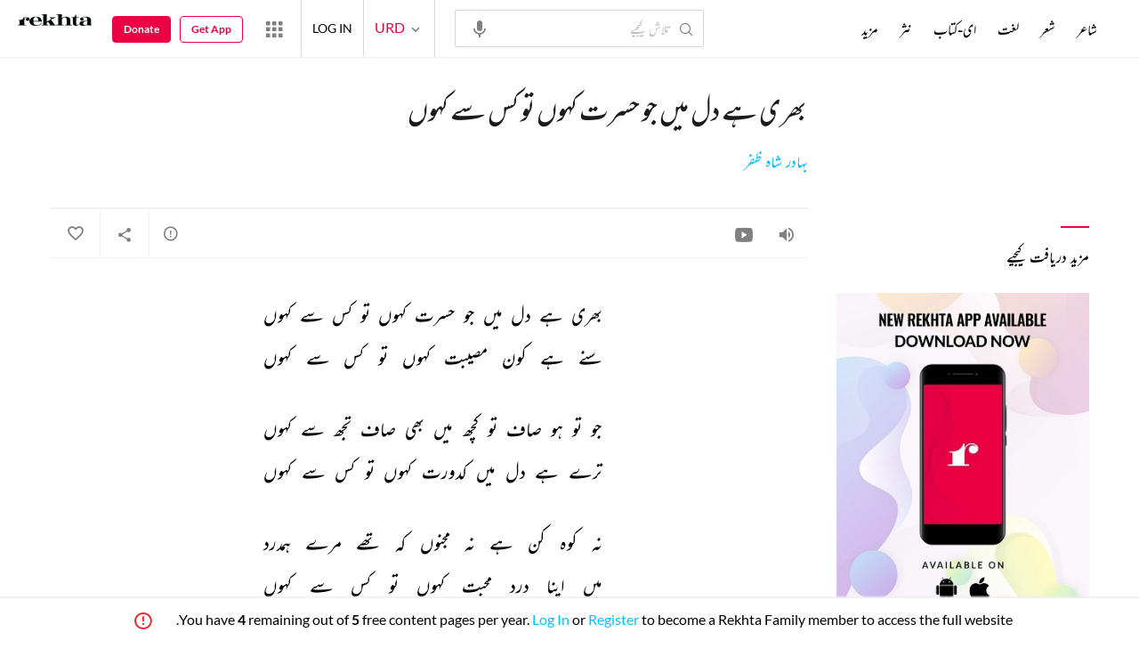

--- FILE ---
content_type: application/x-javascript; charset=utf-8
request_url: https://world.rekhta.org/user/userinfo
body_size: 177
content:
var userInfo = {"Name":null,"ImageUrl":null,"Id":null,"SessionId":"de46e0d6-257a-40f3-93d6-d7d3ce91f098","FavCount":0,"GuestUserValue":null,"SearchSessionId":"de46e0d6-257a-40f3-93d6-d7d3ce91f098","Email":null,"host":"world.rekhta.org"};